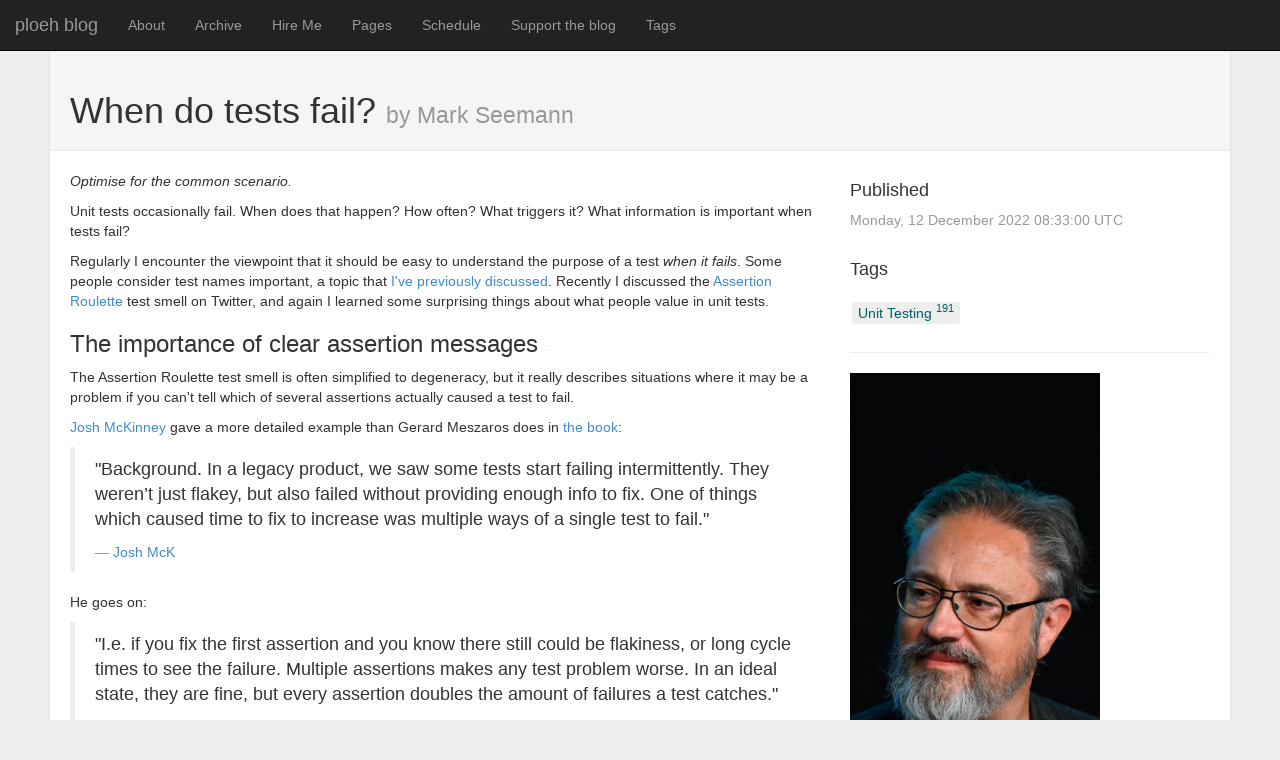

--- FILE ---
content_type: text/html; charset=utf-8
request_url: https://blog.ploeh.dk/2022/12/12/when-do-tests-fail/
body_size: 6759
content:


<!DOCTYPE html>
<html lang="en">
  <head>
    <!-- 1C883B01-52AD-4E01-A9C3-C9BD9263CAE5 -->
    <meta charset="utf-8">
    <title>When do tests fail?</title>
    <meta name="description" content="Optimise for the common scenario.">
    <meta name="author" content="Mark Seemann">
    <link rel="canonical" href="https://blog.ploeh.dk/2022/12/12/when-do-tests-fail/">

    <!-- Le HTML5 shim, for IE6-8 support of HTML elements -->
    <!--[if lt IE 9]>
      <script src="http://html5shim.googlecode.com/svn/trunk/html5.js"></script>
    <![endif]-->

    <!-- Le styles -->
    <meta name="viewport" content="width=device-width, initial-scale=1">
    <link href="/assets/themes/ploeh/bootstrap/css/bootstrap.min.css" rel="stylesheet">
    <link href="/assets/themes/ploeh/css/style.css?body=1" rel="stylesheet" type="text/css" media="all">

    <!-- Syndication auto-discovery -->
    <link rel="alternate" type="application/rss+xml" href="/rss.xml" title="RSS feed for ploeh blog">
    <link rel="alternate" type="application/atom+xml" href="/atom.xml" title="ATOM feed for ploeh blog">

    <!-- Google search author information -->
    <link rel="author" href="https://plus.google.com/100509078856689101462" />

    <!-- Le fav and touch icons -->
    <!--For IE 9 and below. ICO is 32x32 pixels is size.-->
    <!--[if IE]><link rel="shortcut icon" href="/assets/themes/ploeh/images/favicons/favicon.ico"/><![endif]-->

    <!-- Touch Icons - iOS and Android 2.1+ 180x180 pixels in size.
         Ignoring iOS shine is intended. -->
    <link rel="apple-touch-icon-precomposed" href="https://blog.ploeh.dk/assets/themes/ploeh/images/favicons/apple-touch-icon-precomposed.png" />

    <!-- Firefox, Chrome, Safari, IE 11+ and Opera. 196x196 pixels in size.-->
    <link rel="icon" href="https://blog.ploeh.dk/assets/themes/ploeh/images/favicons/favicon.png" />

    <script src="//ajax.googleapis.com/ajax/libs/jquery/1.11.1/jquery.min.js"></script>
    <script src="//netdna.bootstrapcdn.com/bootstrap/3.1.1/js/bootstrap.min.js"></script>

    <!-- Twitter card -->
    <meta name="twitter:card" content="summary" />
    <meta name="twitter:site" content="@ploeh" />
    <meta name="twitter:title" content="When do tests fail?" />
    <meta name="twitter:description" content="Optimise for the common scenario.">
    <meta name="twitter:image" content="https://blog.ploeh.dk/assets/themes/ploeh/images/favicons/favicon.png" />
    

    <!-- open graph -->
    <meta name="og:url" content="https://blog.ploeh.dk/2022/12/12/when-do-tests-fail/" />
    <meta name="og:title" content="When do tests fail?" />
    <meta name="og:description" content="Optimise for the common scenario.">
    <meta name="og:image" content="https://blog.ploeh.dk/assets/themes/ploeh/images/favicons/favicon.png" />
    

    <!-- Global site tag (gtag.js) - Google Analytics -->
    <script async src="https://www.googletagmanager.com/gtag/js?id=G-833CB0M585"></script>
    <script>
      window.dataLayer = window.dataLayer || [];
      function gtag(){dataLayer.push(arguments);}
      gtag('js', new Date());

      gtag('config', 'G-833CB0M585');
    </script>
  </head>

  <body>

    <nav class="navbar navbar-inverse navbar-static-top" role="navigation">
      <div class="container-fluid">
        <!-- Brand and toggle get grouped for better mobile display -->
        <div class="navbar-header">
          <button type="button" class="navbar-toggle" data-toggle="collapse" data-target="#bs-example-navbar-collapse-1">
            <span class="sr-only">Toggle navigation</span>
            <span class="icon-bar"></span>
            <span class="icon-bar"></span>
            <span class="icon-bar"></span>
          </button>
          <a class="navbar-brand" href="/">ploeh blog</a>
        </div>
        <!-- Collect the nav links, forms, and other content for toggling -->
        <div class="collapse navbar-collapse" id="bs-example-navbar-collapse-1">
          <ul class="nav navbar-nav">
            
            
            


  
    
      
    
  
    
      
    
  
    
      
      	
      	<li><a href="/about/">About</a></li>
      	
      
    
  
    
      
      	
      	<li><a href="/archive/">Archive</a></li>
      	
      
    
  
    
  
    
      
    
  
    
      
      	
      	<li><a href="/hire-me/">Hire Me</a></li>
      	
      
    
  
    
  
    
  
    
  
    
  
    
  
    
  
    
  
    
  
    
  
    
  
    
  
    
  
    
  
    
  
    
  
    
  
    
  
    
  
    
  
    
  
    
  
    
  
    
  
    
  
    
  
    
  
    
  
    
  
    
  
    
  
    
  
    
  
    
  
    
  
    
  
    
  
    
  
    
  
    
  
    
  
    
  
    
  
    
  
    
  
    
  
    
  
    
  
    
  
    
  
    
  
    
  
    
  
    
  
    
  
    
  
    
  
    
  
    
  
    
  
    
  
    
  
    
  
    
  
    
  
    
  
    
  
    
  
    
  
    
  
    
  
    
  
    
  
    
  
    
      
    
  
    
      
    
  
    
      
    
  
    
      
    
  
    
      
    
  
    
      
    
  
    
      
    
  
    
      
    
  
    
      
    
  
    
      
    
  
    
      
    
  
    
      
    
  
    
      
    
  
    
      
    
  
    
      
    
  
    
      
    
  
    
      
    
  
    
      
    
  
    
      
    
  
    
      
    
  
    
      
    
  
    
      
    
  
    
      
    
  
    
      
    
  
    
      
    
  
    
      
    
  
    
      
    
  
    
      
    
  
    
      
    
  
    
      
    
  
    
      
    
  
    
      
    
  
    
      
    
  
    
      
    
  
    
      
    
  
    
      
    
  
    
      
    
  
    
      
    
  
    
      
    
  
    
      
    
  
    
      
    
  
    
      
    
  
    
      
    
  
    
      
    
  
    
      
    
  
    
      
    
  
    
      
    
  
    
      
    
  
    
      
    
  
    
      
    
  
    
      
    
  
    
      
    
  
    
      
    
  
    
      
    
  
    
      
    
  
    
      
    
  
    
      
    
  
    
      
    
  
    
      
    
  
    
      
    
  
    
      
    
  
    
      
    
  
    
      
    
  
    
      
    
  
    
      
    
  
    
      
    
  
    
      
    
  
    
      
    
  
    
      
    
  
    
      
    
  
    
      
    
  
    
      
    
  
    
      
    
  
    
      
    
  
    
      
    
  
    
      
    
  
    
      
    
  
    
      
    
  
    
      
    
  
    
      
    
  
    
      
    
  
    
      
    
  
    
      
      	
      	<li><a href="/pages/">Pages</a></li>
      	
      
    
  
    
  
    
  
    
      
    
  
    
      
      	
      	<li><a href="/schedule/">Schedule</a></li>
      	
      
    
  
    
  
    
  
    
      
      	
      	<li><a href="/support/">Support the blog</a></li>
      	
      
    
  
    
      
      	
      	<li><a href="/tags/">Tags</a></li>
      	
      
    
  



          </ul>
        </div><!-- /.navbar-collapse -->
      </div><!-- /.container-fluid -->
    </nav>


    <div class="container">

      <div class="content">
        

<div class="page-header">
  <h1>When do tests fail? <small>by Mark Seemann</small></h1>
</div>

<div class="row">
  <div class="col-lg-8 col-md-8">
    


<div id="post">
	<p>
		<em>Optimise for the common scenario.</em>
	</p>
	<p>
		Unit tests occasionally fail. When does that happen? How often? What triggers it? What information is important when tests fail?
	</p>
	<p>
		Regularly I encounter the viewpoint that it should be easy to understand the purpose of a test <em>when it fails</em>. Some people consider test names important, a topic that <a href="/2022/06/13/some-thoughts-on-naming-tests">I've previously discussed</a>. Recently I discussed the <a href="http://xunitpatterns.com/Assertion%20Roulette.html">Assertion Roulette</a> test smell on Twitter, and again I learned some surprising things about what people value in unit tests.
	</p>
	<h3 id="6673d3ef3f374f849fe7fe38a7b96985">
		The importance of clear assertion messages <a href="#6673d3ef3f374f849fe7fe38a7b96985" title="permalink">#</a>
	</h3>
	<p>
		The Assertion Roulette test smell is often simplified to degeneracy, but it really describes situations where it may be a problem if you can't tell which of several assertions actually caused a test to fail.
	</p>
	<p>
		<a href="https://www.joshka.net">Josh McKinney</a> gave a more detailed example than Gerard Meszaros does in <a href="/ref/xunit-patterns">the book</a>:
	</p>
	<blockquote>
		<p>
			"Background. In a legacy product, we saw some tests start failing intermittently. They weren’t just flakey, but also failed without providing enough info to fix. One of things which caused time to fix to increase was multiple ways of a single test to fail."
		</p>
		<footer><cite><a href="https://twitter.com/joshuamck/status/1572528796125003777">Josh McK</a></cite></footer>
	</blockquote>
	<p>
		He goes on:
	</p>
	<blockquote>
		<p>
			"I.e. if you fix the first assertion and you know there still could be flakiness, or long cycle times to see the failure.  Multiple assertions makes any test problem worse. In an ideal state, they are fine, but every assertion doubles the amount of failures a test catches."
		</p>
		<footer><cite><a href="https://twitter.com/joshuamck/status/1572529894361534464">Josh McK</a></cite></footer>
	</blockquote>
	<p>
		and concludes:
	</p>
	<blockquote>
		<p>
			"the other main way (unrelated) was things like:
		</p>
		<p>
			assertTrue(someListResult.isRmpty())
		</p>
		<p>
			Which tells you what failed, but nothing about how.
		</p>
		<p>
			But the following is worse. You must run the test twice to fix:
		</p>
		<p>
			assertFalse(someList.isEmpty());<br>
			assertEqual(expected, list.get(0));"
		</p>
		<footer><cite><a href="https://twitter.com/joshuamck/status/1572534297403469824">Josh McK</a></cite></footer>
	</blockquote>
	<p>
		The final point is due to the short-circuiting nature of most assertion libraries. That, however, is <a href="/2022/11/07/applicative-assertions">a solvable problem</a>.
	</p>
	<p>
		I find the above a compelling example of why Assertion Roulette may be problematic.
	</p>
	<p>
		It did give me pause, though. How common is this scenario?
	</p>
	<h3 id="5ae99f4515444bd6ba483beffb819557">
		Out of the blue <a href="#5ae99f4515444bd6ba483beffb819557" title="permalink">#</a>
	</h3>
	<p>
		The situation described by Josh McKinney comes with more than a single warning flag. I hope that it's okay to point some of them out. I didn't get the impression from my interaction with Josh McKinney that he considered the situation ideal in any way.
	</p>
	<p>
		First, of course, there's the lack of information about the problem. Here, that's a real problem. As I understand it, it makes it harder to reproduce the problem in a development environment.
	</p>
	<p>
		Next, there's long cycle times, which I interpret as significant time may pass from when you attempt a fix until you can actually observe whether or not it worked. Josh McKinney doesn't say how long, but I wouldn't surprised if it was measured in days. At least, if the cycle time is measured in days, I can see how this is a problem.
	</p>
	<p>
		Finally, there's the observation that "some tests start failing intermittently". This was the remark that caught my attention. How often does that happen?
	</p>
	<p>
		Tests shouldn't do that. Tests should be deterministic. If they're not, you should work to <a href="https://martinfowler.com/articles/nonDeterminism.html">eradicate non-determinism in tests</a>.
	</p>
	<p>
		I'll be the first to admit that that I also write non-deterministic tests. Not by design, but because I make mistakes. I've written many <a href="http://xunitpatterns.com/Erratic%20Test.html">Erratic Tests</a> in my career, and I've documented a few of them here:
	</p>
	<ul>
		<li><a href="/2021/01/11/waiting-to-happen">Waiting to happen</a></li>
		<li><a href="/2022/05/23/waiting-to-never-happen">Waiting to never happen</a></li>
		<li><a href="/2020/10/05/fortunately-i-dont-squash-my-commits">Fortunately, I don't squash my commits</a></li>
		<li><a href="/2016/01/18/make-pre-conditions-explicit-in-property-based-tests">Make pre-conditions explicit in Property-Based Tests</a></li>
	</ul>
	<p>
		While it <em>can</em> happen, it shouldn't be the norm. When it nonetheless happens, eradicating that source of non-determinism should be top priority. Pull the <a href="https://en.wikipedia.org/wiki/Andon_(manufacturing)">andon cord</a>.
	</p>
	<h3 id="5fd251665441473ca3048a9137f9bc2b">
		When tests fail <a href="#5fd251665441473ca3048a9137f9bc2b" title="permalink">#</a>
	</h3>
	<p>
		Ideally, tests should rarely fail. As examined above, you may have Erratic Tests in your test suite, and if you do, these tests will occasionally (or often) fail. As Martin Fowler writes, this is a problem and you should do something about it. He also outlines strategies for it.
	</p>
	<p>
		Once you've eradicated non-determinism in unit tests, then when do tests fail?
	</p>
	<p>
		I can think of a couple of situations.
	</p>
	<p>
		Tests routinely fail as part of the <a href="/2019/10/21/a-red-green-refactor-checklist">red-green-refactor cycle</a>. This is by design. If no test is failing in the <em>red</em> phase, you probably made a mistake (which also regularly <a href="/2019/10/14/tautological-assertion">happens to me</a>), or you may not really be doing test-driven development (TDD).
	</p>
	<p>
		Another situation that may cause a test to fail is if you changed some code and triggered a regression test.
	</p>
	<p>
		In both cases, tests don't just fail <a href="https://amzn.to/3SPdHAO">out of the blue</a>. They fail as an immediate consequence of something you did.
	</p>
	<h3 id="aaeebfa1a96b47398219817bc3327a9c">
		Optimise for the common scenario <a href="#aaeebfa1a96b47398219817bc3327a9c" title="permalink">#</a>
	</h3>
	<p>
		In both cases you're (hopefully) in a tight feedback loop. If you're in a tight feedback loop, then how important is the assertion message really? How important is the test name?
	</p>
	<p>
		You work on the code base, make some changes, run the tests. If one or more tests fail, it's correlated to the change you just made. You should have a good idea of what went wrong. Are code forensics and elaborate documentation really necessary to understand a test that failed because you just did something a few minutes before?
	</p>
	<p>
		The reason I don't care much about test names or whether there's one or more assertion in a unit test is exactly that: When tests fail, it's usually because of something I just did. I don't need diagnostics tools to find the root cause. The root cause is the change that I just made.
	</p>
	<p>
		That's my common scenario, and I try to optimise my processes for the common scenarios.
	</p>
	<h3 id="21b16c9b2fb649ec859e53b0a1ab431a">
		Fast feedback <a href="#21b16c9b2fb649ec859e53b0a1ab431a" title="permalink">#</a>
	</h3>
	<p>
		There's an implied way of working that affects such attitudes. Since I learned about TDD in 2003 I've always relished the fast feedback I get from a test suite. Since I tried continuous deployment around 2014, I consider it central to <a href="/ref/modern-software-engineering">modern software engineering</a> (and <a href="/ref/accelerate">Accelerate</a> strongly suggests so, too).
	</p>
	<p>
		The modus operandi I outline above is one of fast feedback. If you're sitting on a feature branch for weeks before integrating into master, or if you can only deploy two times a year, this influences what works and what doesn't.
	</p>
	<p>
		Both <em>Modern Software Engineering</em> and <em>Accelerate</em> make a strong case that short feedback cycles are pivotal for successful software development organisations.
	</p>
	<p>
		I also understand that that's not the reality for everyone. When faced with long cycle times, a multitude of Erratic Tests, a legacy code base, and so on, other things become important. In those circumstances, tests may fail for different reasons.
	</p>
	<p>
		When you work with TDD, continuous integration (CI), and continuous deployment (CD), then when do tests fail? They fail because you made them fail, only minutes earlier. Fix your code and move forward.
	</p>
	<h3 id="53cc6ce19bad4bdea3f40fd752f6338d">
		Conclusion <a href="#53cc6ce19bad4bdea3f40fd752f6338d" title="permalink">#</a>
	</h3>
	<p>
		When discussing test names and assertion messages, I've been surprised by the emphasis some people put on what I consider to be of secondary importance. I think the explanation is that circumstances differ.
	</p>
	<p>
		With TDD and CI/CD you mostly look at a unit test when you write it, or if some regression test fails because you changed some code (perhaps in response to a test you just wrote). Your test suite may have hundreds or thousands of tests. Most of these pass every time you run the test suite. That's the normal state of affairs.
	</p>
	<p>
		In other circumstances, you may have Erratic Tests that fail unpredictably. You should make it a priority to stop that, but as part of that process, you may need good assertion messages and good test names.
	</p>
	<p>
		Different circumstances call for different reactions, so what works well in one situation may be a liability in other situations. I hope that this article has shed a little light on the forces you may want to consider.
	</p>
</div>
    <hr>
    <div>
      <ul class="pagination hidden-print">
      
        <li class="prev"><a href="/2022/12/05/github-copilot-preliminary-experience-report/" title="GitHub Copilot preliminary experience report">&larr; Previous</a></li>
      
        <li><a href="/archive">Archive</a></li>
      
        <li class="next"><a href="/2022/12/19/error-accumulating-composable-assertions-in-c/" title="Error-accumulating composable assertions in C#">Next &rarr;</a></li>
      
      </ul>
    </div>
    <hr>
    


  <div class="hidden-print">
    <h3>Wish to comment?</h3>
    <div>You can add a comment to this post by <a href="https://github.com/ploeh/ploeh.github.com#readme">sending me a pull request</a>. Alternatively, you can discuss this post on Twitter or somewhere else with a permalink. Ping me with the link, and I may respond.</div>
</div>



  </div>
  
  <div class="col-lg-4 col-md-4 hidden-print">
    <h4>Published</h4>
    <div class="date"><span>Monday, 12 December 2022 08:33:00 UTC</span></div>

  
    <h4>Tags</h4>
    <ul class="tag_box">
    
    


  
     
    	<li><a href="/tags#Unit Testing-ref">Unit Testing <span>191</span></a></li>
    
  



    </ul>
    
  <hr>
  <div class="sidebar-item">
	<img src="/assets/themes/ploeh/images/Portrait22.jpg" alt="Photo of Mark Seemann, taken November 14 2024 by Nicu Cherciu" title="Mark Seemann" width="250" />
</div>
<div class="sidebar-item">
	<a href="https://blog.ploeh.dk/support">Support the blog</a>
</div>
<div class="sidebar-item">
	<a href="/code-that-fits-in-your-head">Buy my book <em>Code That Fits in Your Head</em></a>
</div>
<div class="sidebar-item">
	<a href="/dippp">Buy my book about <em>Dependency Injection</em></a>
</div>
<div class="sidebar-item">
	<a href="https://blog.ploeh.dk/pluralsight-courses">Watch my Pluralsight courses</a>
</div>
<div class="sidebar-item">
	<a href="https://cleancoders.com/videos/humane-code-real">Watch my Clean Coders videos</a>
</div>
<div class="sidebar-item">
	<a href="/schedule">Public speaking schedule</a>
</div>

<div>
  <br>
  <em>"Our team wholeheartedly endorses Mark. His expert service provides tremendous value."</em>
  <br>
  <a href="/hire-me">Hire me!</a>
</div>
  </div>
  <div class="date visible-print">Published: <span>Monday, 12 December 2022 08:33:00 UTC</span></div>
</div>


      </div>

      <footer>
        <p>&copy; Mark Seemann  2022 
            <span class="hidden-print">with help from <a href="https://jekyll-bootstrap-3.github.io/" target="_blank" title="The Definitive Jekyll Blogging Framework">Jekyll Bootstrap</a>
          and <a href="http://twitter.github.com/bootstrap/" target="_blank">Twitter Bootstrap</a></span>
        </p>
      </footer>

    </div> <!-- /container -->

    




  <script type="text/javascript">
  var _gaq = _gaq || [];
  _gaq.push(['_setAccount', 'UA-9010689-1']);
  _gaq.push(['_trackPageview']);

  (function() {
    var ga = document.createElement('script'); ga.type = 'text/javascript'; ga.async = true;
    ga.src = ('https:' == document.location.protocol ? 'https://ssl' : 'http://www') + '.google-analytics.com/ga.js';
    var s = document.getElementsByTagName('script')[0]; s.parentNode.insertBefore(ga, s);
  })();
</script>




  </body>
</html>

